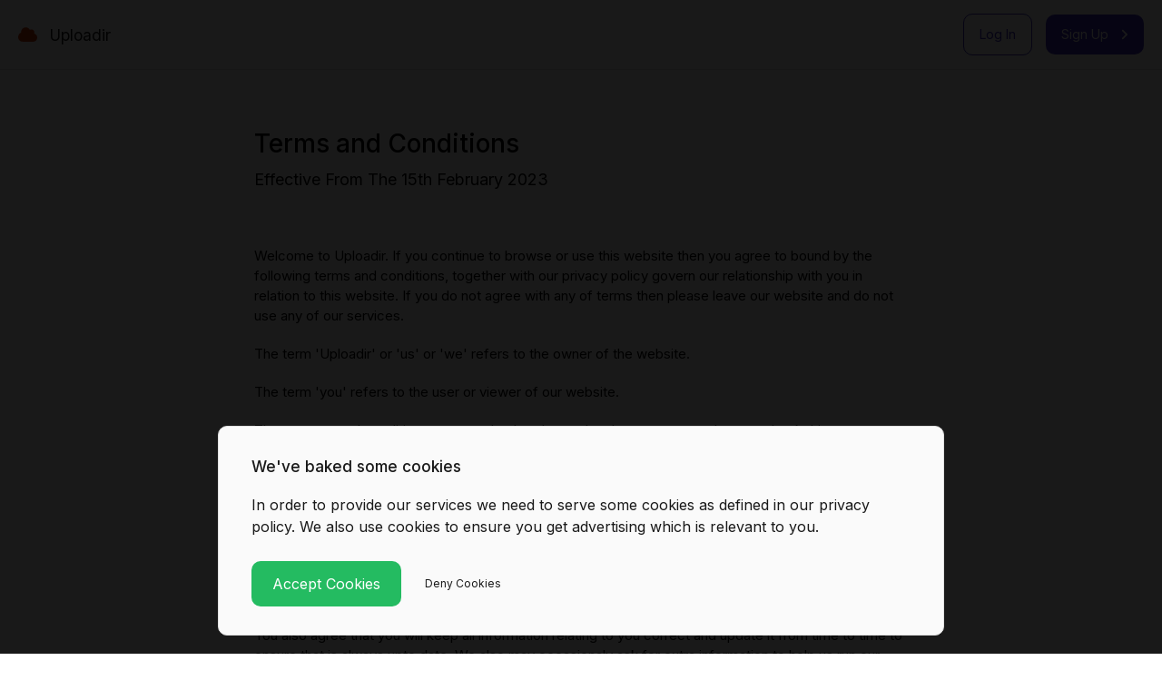

--- FILE ---
content_type: text/html; charset=UTF-8
request_url: https://uploadir.com/terms
body_size: 9410
content:
<!doctype html>
<html lang="en">
<head>
    <meta charset="utf-8" />
    <meta http-equiv="X-UA-Compatible" content="IE=edge,chrome=1">
    <meta name="viewport" content="width=device-width">
    <meta name="description" content="    When using Uploadir you must abide to these terms and conditions. If you do not agree with them simple leave our website.
">
    <meta name="csrf-token" content="00oYMFPL6tO8QiGI2qodJzI5uMELdvmuzqEIz145" />

    
    <title>
                        Terms and Conditions
 - Uploadir
            </title>

        <link href="https://uploadir.com/css/frontend.min.css" rel="stylesheet" type="text/css" />
    <link rel="canonical" href="https://uploadir.com/terms"/>

    <meta property="og:title" content="     Terms and Conditions
 - Uploadir " />
    <meta property="og:description" content="    When using Uploadir you must abide to these terms and conditions. If you do not agree with them simple leave our website.
" />
    <meta property="og:url" content="https://uploadir.com/terms" />
    <!--<meta property="og:image" content="https://dbqr342usmm5p.cloudfront.net/img/no-avatar.png" />-->
    <meta property="og:image:width" content="200" />
    <meta property="og:image:height" content="200" />
    <meta property="og:image:type" content="image/png" />
    <meta property="og:image:alt" content="Uploadir" />
    <meta property="og:type" content="website" />
    <meta property="og:site_name" content="Uploadir">

    <!--
    <meta name="twitter:card" content="summary">
    <meta name="twitter:site" content="@ploxel">
    <meta name="twitter:title" content="     Terms and Conditions
 - LINKS ">
    <meta name="twitter:description" content="    When using Uploadir you must abide to these terms and conditions. If you do not agree with them simple leave our website.
">
    <meta name="twitter:creator" content="@ploxel">
    <meta name="twitter:image" content="https://dbqr342usmm5p.cloudfront.net/img/no-avatar.png">
    -->

    <link href="https://fonts.googleapis.com/css2?family=Bitter:wght@500&display=swap" rel="stylesheet">


    <style>
        .sticky {
            top: 0;
            position: fixed;
        }
    </style>

    
    <link rel="preconnect" href="https://fonts.googleapis.com">
    <link rel="preconnect" href="https://fonts.gstatic.com" crossorigin>
    <link href="https://fonts.googleapis.com/css2?family=Inter:wght@400;500;600;700&display=swap" rel="stylesheet">

    <link rel="apple-touch-icon" sizes="180x180" href="/apple-touch-icon.png">
    <link rel="icon" type="image/png" sizes="32x32" href="/favicon-32x32.png">
    <link rel="icon" type="image/png" sizes="16x16" href="/favicon-16x16.png">
    <link rel="manifest" href="/site.webmanifest">

    <script async src="https://www.googletagmanager.com/gtag/js?id=G-XS14EBJ68W"></script> <script> window.dataLayer = window.dataLayer || []; function gtag(){dataLayer.push(arguments);} gtag('js', new Date()); gtag('config', 'G-XS14EBJ68W'); </script>
</head>
<body>

    <div class="box bord-b" style="overflow: visible; background: #ffffff">
        <div class="container">
            <div class="row no-gutters align-items-center" style="height: 76px;">
                <div class="col">
                    <div>
                        <div class="row align-items-center no-gutters">
                            <div class="col-auto font-lg">
                                <a href="https://uploadir.com">
                                    <i class="fa fa-cloud font-secondary"></i><span style="margin-left: 13px;" class="d-none d-md-inline">Uploadir</span>
                                </a>
                            </div>
                            <div class="col">

                            </div>
                        </div>
                    </div>
                </div>
                <div class="col-auto">
                    <div style="padding-left: 20px;">
                        <div class="row align-items-center no-gutters">
                                                            <div class="col-auto">
                                    <a href="https://uploadir.com/login" class="open-popup d-inline-block" data-width="600" style="margin-right: 15px;">
                                        <div class="button-primary-outer font-xs box-radius" style="padding: 0 17px; line-height: 44px;">
                                            Log In
                                        </div>
                                    </a>
                                </div>
                                <div class="col-auto">
                                    <a href="https://uploadir.com/sign-up" class="open-popup d-inline-block" data-width="600" >
                                        <div class="button-primary font-xs box-radius" style="padding: 0 17px; line-height: 44px;">
                                            Sign Up<i class="fas fa-angle-right" style="margin-left: 13px;"></i>
                                        </div>
                                    </a>
                                </div>
                                                    </div>
                    </div>
                </div>
            </div>
        </div>
    </div>

        <style>
        #law {
            margin-bottom: 50px;
        }

        #law h1 {
            font-size: 1.75em;
            font-weight: 500;
            margin: 0;
            padding: 0;
            line-height: 1.5;
        }

        #law h2 {
            font-size: 1.125em;
            font-weight: 400;
            margin: 5px 0 0;
            padding: 0;
            line-height: 1.5;
        }

        #law .head-inner {
            margin: 60px 0 40px 0;
        }

        #law .default-para p, #law .terms-para p {
            margin: 20px 0;
            line-height: 1.5em;
            font-size: 0.938em;
        }

        #law .terms-para .para-head {
            font-weight: 600;
            margin-top: 30px;
        }

        #law .para-inner {
            padding: 3px 26px;
            margin: 20px 0;
            border-left: 2px solid #ececec;
        }

        #law .para-inner p {
            margin: 10px 0;
            font-size: 0.875em;
            line-height: 1.5;
        }
    </style>
    <div id="law" class="container" style="max-width: 800px;">
        <div class="row">
            <div class="col-12">
                <section class="head-inner">
                    <div class="container narrow-content">
                        <div class="row">
                            <div class="col-12">
                                <h1>Terms and Conditions</h1>
                                <h2>Effective From The 15th February 2023</h2>
                            </div>
                        </div>
                    </div>
                </section>

                <section id="default-content" class="content-bord-b">
                    <div class="narrow-content">
                        <div class="container">
                            <div class="row">
                                <div class="col-12">
                                    <div class="default-para">
                                        <p>
                                            Welcome to Uploadir. If you continue to browse or use this website then you agree to  bound by the following terms and conditions, together with our privacy policy govern our relationship with you in relation to this website. If you do not agree with any of terms then please leave our website and do not use any of our services.
                                        </p>
                                        <p>
                                            The term 'Uploadir' or 'us' or 'we' refers to the owner of the website.
                                        </p>
                                        <p>
                                            The term 'you' refers to the user or viewer of our website.
                                        </p>
                                        <p>
                                            These terms and conditions may need to be changed and we recommend you to check this page (https://www.uploadir.com/terms) from time to time to check if changes are made. We will also send you an email notifying you of any changes if you register for our services. If you do not agree with the changes then simply do not continue using our services. Some terms in this document may be succeeded or changed explicitly for you from time to time and these will be found either posted on our website or notified directly to you via email or other means of contact.
                                        </p>
                                    </div>

                                    <div class="terms-para">
                                        <p class="para-head">
                                            1. Use of Services
                                        </p>
                                        <p>
                                            By using our service you agree that you will agree to the all the terms found in our terms and services. You also agree that you will keep all information relating to you correct and update it from time to time to ensure that is always upto date. We also may occasionaly ask for extra information to help us run our services and you agree that you will work with us and supply this information. Uploadir also expects of its users that it will work with us in all matters relating to the service.
                                        </p>

                                        <p class="para-head">
                                            2. Site Access
                                        </p>
                                        <p>
                                            Uploadir always strives to have 100% uptime however from time to time this may not be the case. Some, but not limited to, reasons why may result in less than 100% uptime are scheduled maintenance, hardware problems, software problems, DDOS attacks, large customer surge and unexpected attacks. During any time of downtime, Uploadir does not accept responsibility for loss of income or any other losses in relationship of our services being not available. We will do as much as we can do and in the case of scheduled maintenance will always give at least 5 working days prior notice.
                                        </p>

                                        <p class="para-head">
                                            3. Third Party Links
                                        </p>
                                        <p>
                                            Occasionally Uploadir may link to third party websites, we do not accept responsibility for what is hosted on these websites as we do not always review to ensure availability and the quality of content which will be found. As a result, any websites which you choose to visit from our website are at your own risk and we do not endorse any of the content which is found. If you have any problems with any other website then you should take up your problems with them and not us.
                                        </p>

                                        <p class="para-head">
                                            4. Subscriptions
                                        </p>
                                        <p>
                                            All subscriptions are billed on the 5th of the month on either a monthly or yearly basis depending on your subscription. By signing up to a subscription you can agree that we can continue to take payments until you request a termination of your subscription.
                                        </p>
                                        <p>
                                            From time to time Uploadir may adjust our subscription fees for our services. All users will be contacted with at least 30 days notice where you will be offered an option to cancel your subscription. If we do not hear from you then we will assume you accept the changes and start charging you the new subscription price from the next billing period.
                                        </p>
                                        <p>
                                            Uploadir may also adjust what services is provided with your subscription including by not limited to removing or adding features and changing disk space and bandwidth. All users will be contacted with at least 30 days notice of any changes where you will be offered an option to cancel your subscription.
                                        </p>
                                        <p>
                                            Depending on your payment method, the issuer may charge you additional fees.
                                        </p>
                                        <p>
                                            Uploadir may suspend or cancel the services to you if a payment is not successfully settled, for instance in case of insufficient funds, expiration of credit cards, changed payment details or otherwise.
                                        </p>

                                        <p class="para-head">
                                            5. Cancellation of Subscription
                                        </p>
                                        <p>
                                            Uploadir will not issue any refunds for any existing subscriptions unless it is a yearly subscription where we will refund 50% of the value of any remaining months.
                                        </p>
                                        <p>
                                            When cancelling a premium subscription, the services provided will automatically revert to our free subscription.
                                        </p>
                                        <p>
                                            Cancellation of a subscription can be made at any time and you will continue to receive the services of your subscription until your next billing period.
                                        </p>



                                        <p class="para-head">
                                            6. Payment Service
                                        </p>
                                        <p>
                                            All payments which are taken through Uploadir are provided by external payment gateways below you will find the terms and conditions of each payment gateway when using  Uploadir also does not have any relationship with your customers, therefore any issues arising with your customers such as disputes and poor relationships you must not hold us accountable. We will not liable for any costs and damages in relationship to these problems.
                                        </p>
                                        <p class="para-sub-head">
                                            a. Stripe
                                        </p>
                                        <p>
                                            When using Stripe Payment processing services on Uploadir they are are subject to the Stripe Connected Account Agreement, which includes the Stripe Terms of Service (collectively, the “Stripe Services Agreement”). By using Stripe, you agree to be bound by the Stripe Services Agreement, as the same may be modified by Stripe from time to time. As a condition of Uploadir enabling payment processing services through Stripe, you agree to provide Uploadir accurate and complete information about you and your business, and you authorize Uploadir to share it and transaction information related to your use of the payment processing services provided by Stripe. Uploadir does not accept any responsibility or liability of issues arising with Stripe's services.
                                        </p>

                                        <p class="para-head">
                                            8. File Ownership and Responsibility
                                        </p>
                                        <p>
                                            All files uploaded to our service via our uploader is at the user's full responsibility. Any liability for damages relating to the Content lies with the user
                                            that uses, stores and/or shares it.
                                        </p>
                                        <p>
                                            By using our Services you guarantee that you have, for any content you use,
                                            store or share using our services, all required permissions, including from
                                            copyright and other intellectual property rights holders, to distribute, transfer,
                                            store and/or make available online as part of our services. You grant
                                            Uploadir the right to store and distribute the content.
                                        </p>
                                        <p>
                                            Uploadir will not accept any responsibility for any damages or liability for any content which is uploaded by you.
                                        </p>
                                        <p>
                                            Uploadir allows some files to be password protected, it is the user's responsibility to keep these passwords secure.
                                        </p>

                                        <p class="para-head">
                                            9. Restricted Content
                                        </p>
                                        <p>
                                            As a condition of using our services you accept that you will not upload any content which breaches the following terms:
                                        </p>
                                        <div class="para-inner">
                                            <p>
                                                a. features child pornography;
                                            </p>
                                            <p>
                                                b. is obscene, defamatory, libelous, slanderous, profane, indecent, discriminating, threatening, abusive, harmful, lewd, vulgar, or unlawful;
                                            </p>
                                            <p>
                                                c. promote racism, violence or hatred;
                                            </p>
                                            <p>
                                                d. are factually inaccurate, false, misleading, misrepresenting or deceptive;
                                            </p>
                                            <p>
                                                e. you don’t have the right to copy and/or transfer;
                                            </p>
                                            <p>
                                                f. infringe, violate or misappropriate intellectual property rights, privacy rights, including data protection rights, and/or any other kind of rights;
                                            </p>
                                            <p>
                                                g. infringe on or violate any applicable law or regulation;
                                            </p>
                                            <p>
                                                h. constitute ‘hate speech’, whether directed at an individual or a group, and whether based upon the race, sex, creed, national origin, religious affiliation, sexual orientation, language or another characteristic of such individual or group, and/or;
                                            </p>
                                            <p>
                                                i. facilitate or promote gambling, or the sale or use of liquor, tobacco products or illicit drugs.
                                            </p>
                                        </div>

                                        <p class="para-head">
                                            10. Service Restrictions
                                        </p>
                                        <p>
                                            Additionally by using our service you agree not to:
                                        </p>
                                        <div class="para-inner">
                                            <p>
                                                a. abuse, harass, stalk, intimidate, threaten, commit violence, or otherwise act unlawful, or encourage anyone else to do so;
                                            </p>
                                            <p>
                                                b. impersonate or falsely pretend affiliation with any person or entity;
                                            </p>
                                            <p>
                                                c. access any non-public areas of the Services;
                                            </p>
                                            <p>
                                                d. interfere with any access or use restrictions;
                                            </p>
                                            <p>
                                                e. use any data mining or data gathering or extraction methods, or otherwise collect information about the users of the services;
                                            </p>
                                            <p>
                                                f. send viruses, worms, malware, ransomware, junk email, spam, chain letters, phishing emails, unsolicited messages, promotions or advertisements of any kind and for any purpose;
                                            </p>
                                            <p>
                                                g. interfere with, damage or disrupt the Services or act in a way that may do so;
                                            </p>
                                            <p>
                                                h. attempt to probe, scan, compromise or test the vulnerability of the Services or any related service, system or network or breach any security or authentication;
                                            </p>
                                            <p>
                                                i. use automated means to access or use the services without our permission;
                                            </p>
                                            <p>
                                                j. reverse engineer or decompile any (part) of the services;
                                            </p>
                                            <p>
                                                k. resell, sublicence, rent, lease, offer or otherwise commercialize the services without our permission; and/or
                                            </p>
                                            <p>
                                                l. allow others to use your account.
                                            </p>

                                        </div>

                                        <p class="para-head">
                                            11. DMCA Complaints
                                        </p>
                                        <p>
                                            Uploadir aims to respond to all complaints of file abuse either emailed to us at dmca@uploadir.com or by using our report file button within 2 working days. DMCA complaints must provide evidence of any breaches.
                                        </p>
                                        <p>
                                            All decisions on DMCA complaints are final.
                                        </p>

                                        <p class="para-head">
                                            12. Account Information
                                        </p>
                                        <p>
                                            When using Uploadir you agree to keep all your information which we require about your company such as the company name, account owner name, user name and contact email upto date. If we have grounds to suspect these are not upto date then we have the right to suspend your account as under the terms of point 14.
                                        </p>

                                        <p class="para-head">
                                            13. General Data Protection Regulation (GDPR) (EU) 2016/679
                                        </p>
                                        <p>
                                            Uploadir complies to the General Data Protection Regulation (GDPR) (EU) 2016/679. You can find more information on how we comply to this by viewing our <a href="https://uploadir.com/gdpr">GDPR Compliance</a> page.
                                        </p>

                                        <p class="para-head">
                                            14. Failure To Comply
                                        </p>
                                        <p>
                                            If you choose not to comply with our terms and conditions then we may not have any choice to block access to your account, or remove any content we deem to need to or block access to our website. Any implications of these decisions are your responsibility and you will not have access to any of the data which is stored on our server. Uploadir does not need to give you any warnings before suspensions occur however in most cases we will give you time to resolve any issues. If you do not agree with any of our decisions then contact us at contact@Uploadir.com in relationship to any suspensions and we will reply within 28 days with a final decision.
                                        </p>

                                        <p class="para-head">
                                            15. Jurisdiction of Law
                                        </p>
                                        <p>
                                            These terms and conditions shall be governed by and construed in accordance with English law. Disputes arising in connection with these terms and conditions shall be subject to the exclusive jurisdiction or the English courts.
                                        </p>
                                    </div>
                                </div>
                            </div>
                        </div>
                    </div>
                </section>
            </div>
        </div>
    </div>

    <div class="box bord-t" style="background: none;">
    <div class="container">
        <div class="row">
            <div class="col-12">
                <div class="font-xs" style="padding: 17px 0">
                    <div class="row">
                        <div class="col">
                            &copy; Uploadir 2026
                        </div>
                        <div class="col-12 col-md-auto table-padd-15 table-padd-md-0">
                            <a href="https://uploadir.com/contact-us">Contact Us</a>
                        </div>
                        <div class="col-12 col-md-auto table-padd-5 table-padd-md-0">
                            <a href="https://uploadir.com/terms">Terms and Conditions</a>
                        </div>
                        <div class="col-12 col-md-auto table-padd-5 table-padd-md-0">
                            <a href="https://uploadir.com/privacy">Privacy</a>
                        </div>
                    </div>
                </div>
            </div>
        </div>
    </div>
</div>

    <div id="popup" class="d-none">
        <div id="popup-inner">
            <div id="popup-content">

            </div>
        </div>
    </div>

    <div id="grey-bg" style="display: none; background: rgba(0,0,0, 0.9); position: fixed; top: 0; right: 0; left: 0; bottom: 0; z-index: 50; cursor: pointer;"></div>

<div id="loading" style="z-index: 10000000000000; display: none; position: fixed; top: 0; right: 0; left: 0; bottom: 0; background: rgba(0, 0, 0, 0.9); text-align: center;">
    <div class="row justify-content-center align-items-center" style="height: 100%;">
        <div class="col-auto" style="width: 100%; max-width: 350px;">
            <div class="box box-radius">
                <div class="head font-a-centre" style="font-size: 0.925em; padding-top: 23px; padding-bottom: 13px; border-bottom: 0;">
                    Loading, Please Wait...
                </div>
                <div class="font-a-centre" style="font-size: 32px; padding: 0 20px 20px 20px;">
                    <i class="fa-fw fa-spin fa-cog fas"></i>
                </div>
            </div>
        </div>
    </div>
</div>

    <script src="https://kit.fontawesome.com/c74c558e44.js" crossorigin="anonymous"></script>
    <script src="https://cdnjs.cloudflare.com/ajax/libs/jquery/3.6.4/jquery.min.js"></script>
    <script>
        jQuery.fn.serializeObject = function() {
            var arrayData, objectData;
            arrayData = this.serializeArray();
            objectData = {};

            $.each(arrayData, function() {
                var value;

                if (this.value != null) {
                    value = this.value;
                } else {
                    value = '';
                }

                if (objectData[this.name] != null) {
                    if (!objectData[this.name].push) {
                        objectData[this.name] = [objectData[this.name]];
                    }

                    objectData[this.name].push(value);
                } else {
                    objectData[this.name] = value;
                }
            });

            return objectData;
        };
    </script>
    <script>
        $(document).on('click', '.toggle-row', function(d) {
            d.preventDefault();

            var row = $(this).data('row');

            $('.dropdown-outer').not('#' + row).hide();

            $('#' + row).toggle();
        });
    </script>

    <script>
        $(document).on('change', '.validate-input', function() {
            var field = $(this);
            doValidate(field);
        });

        $.fn.hasAttr = function(name) {
            return this.attr(name) !== undefined;
        };

        var messages = {
            'required': {},
            'equal': {}
        };
        messages['required']['user'] = 'You must enter your username, email or mobile number';
        messages['required']['name'] = 'You must enter a name';
        messages['required']['email'] = 'You must enter an email';
        messages['required']['password'] = 'You must enter your password.';

        function doValidate(field) {
            $.fn.hasAttr = function(name) {
                return this.attr(name) !== undefined;
            };

            var status = [];

            status['fail'] = false;

            if(field.attr('type') === 'email') {
                checkEmail(field, status);
            }

            if(field.hasAttr('data-url')) {
                checkURL(field, status);
            }

            if(field.hasAttr('data-mobile')) {
                checkMobile(field, status);
            }

            if(field.hasAttr('data-date')) {
                checkDate(field, status);
            }

            if(field.hasAttr('data-min')) {
                checkMinLength(field, status);
            }

            if(field.hasAttr('data-max')) {
                checkMaxLength(field, status);
            }

            if(field.attr('type') === 'number') {
                checkInteger(field, status);
            }

            if(field.hasAttr('data-equal')) {
                checkEqual(field, status);
            }

            if(field.hasAttr('data-alpha-dash')) {
                checkAlphaDash(field, status);
            }

            if(field.hasAttr('data-secure')) {
                checkSecure(field, status);
            }

            if(field.hasAttr('required')) {
                checkRequired(field, status);
            }

            var attr = field.attr('name');

            if(status['fail'] === true) {
                field.addClass('input-invalid');

                attr = attr.replace("[", "");
                attr = attr.replace("]", "");

                $('.error-' + attr).remove();

                if($(field).is(':checkbox')) {
                    $('#' + field.data('error')).after('<div class="form-error font-xs error-' + attr + '" style="padding-left: 40px;"></div>');
                }
                else if($(field).hasClass('input-lower')) {
                    field.next().after('<div class="form-error font-xs error-' + attr + '"></div>');
                    field.next().addClass('input-next-invalid');
                }
                else {
                    field.after('<div class="form-error font-xs error-' + attr + '"></div>');
                }

                $('.error-' + attr).text(status['message']);
            }
            else {
                attr = attr.replace("[", "");
                attr = attr.replace("]", "");

                field.removeClass('input-invalid');

                if($(field).hasClass('input-lower')) {
                    field.next().removeClass('input-next-invalid');
                }
                $('.error-' + attr).remove();
            }

            return status;
        }

        function getError(field, status, check) {

        }

        function checkRequired(field, status) {
            if ($.trim(field.val()) === '') {
                status['fail'] = true;

                if (typeof messages['required'][field.attr('name')] === 'undefined') {
                    status['message'] = 'Field Required'
                }
                else {
                    status['message'] = messages['required'][field.attr('name')];
                }
            }
        }

        function checkEmail(field, status) {
            var regex = /^([a-zA-Z0-9_.+-])+\@(([a-zA-Z0-9-])+\.)+([a-zA-Z0-9]{2,6})+$/;

            if(regex.test(field.val()) === false) {
                status['fail'] = true;
                status['message'] = 'You need to enter a valid email address';
            }
        }

        function checkMobile(field, status) {
            var regex = /([0-9\s\-]{7,})(?:\s*(?:#|x\.?|ext\.?|extension)\s*(\d+))?$/;

            if(regex.test(field.val()) === false) {
                status['fail'] = true;
                status['message'] = 'You need to enter a valid mobile number';
            }
        }

        function checkDate(field, status) {
            var regex = /^([0-2][0-9]|(3)[0-1])(\/)(((0)[0-9])|((1)[0-2]))(\/)\d{4}$/;

            if(field.val() !== '') {
                if (regex.test(field.val()) === false) {
                    status['fail'] = true;
                    status['message'] = 'You need to enter a valid date in the format dd/mm/yyyy';
                }
            }
        }

        function checkURL(field, status) {
            var regex = /(http(s)?:\/\/.)?(www\.)?[-a-zA-Z0-9@:%._\+~#=]{2,256}\.[a-z]{2,6}\b([-a-zA-Z0-9@:%_\+.~#?&//=]*)/;

            if(field.val() !== '') {
                if(regex.test(field.val()) === false) {
                    status['fail'] = true;
                    status['message'] = 'You need to enter a valid URL';
                }
            }
        }

        function checkInteger(field, status) {
            if(isFinite(field.val()) === false) {
                status['fail'] = true;
                status['message'] = 'The value must be a whole number';
            }
        }

        function checkMinLength(field, status) {
            var count = field.data('min');

            if(field.val().length < count) {
                status['fail'] = true;
                status['message'] = 'You need to have at least ' + count + ' characters. Currently ' + count + ' characters';
            }
        }

        function checkMaxLength(field, status) {
            var count = field.data('max');

            if(field.val().length > count) {
                status['fail'] = true;
                status['message'] = 'You need to have less than ' + count + ' characters. Currently ' + field.val().length + ' characters';
            }
        }

        function checkAlphaDash(field, status) {
            var regex = /^\w+$/;

            if(regex.test(field.val()) === false) {
                status['fail'] = true;
                status['message'] = 'You can only use alphanumeric and _ characters';
            }
        }

        function checkEqual(field, status) {
            if(field.val() !== $('input[name=' + field.data('equal') + ']').val()) {
                status['fail'] = true;

                if (typeof messages['equal'][field.attr('name')] === 'undefined') {
                    status['message'] = 'Fields do not match'
                    console.log('FALI HERE');
               }
                else {
                    status['message'] = messages['equal'][field.attr('name')];
                }
            }
        }

        function checkSecure(field, status) {
            var upperCase= /[A-Z]/;
            var lowerCase= /[a-z]/;
            var numbers = /[0-9]/;

            if(upperCase.test(field.val()) === false) {
                status['fail'] = true;
                status['message'] = 'You need to have an uppercase letter';
            }

            if(lowerCase.test(field.val()) === false) {
                status['fail'] = true;
                status['message'] = 'You need to have a lowercase letter';
            }

            if(numbers.test(field.val()) === false) {
                status['fail'] = true;
                status['message'] = 'You need to have a number';
            }
        }

        $(document).on('submit', '.validate-form', function(q) {
            var fail = false;

            $('.validate-input:visible', this).each(function(p) {
                var field = $(this);
                var status = doValidate(field);

                if(status.fail === true && fail === false) {
                    fail = true;
                }
            });

            if(fail === true) {
                //$("#popup-content").getNiceScroll().resize();

                var invalid =  $('.input-invalid').first();

                invalid.focus();

                $('html, body').animate({
                    scrollTop:  invalid.offset().top - 120
                }, 0);

                return false;
            }
            else {
                return true;
            }
        });

        function forceValidate(form) {
            var fail = false;

            $('.validate-input:visible', form).each(function(p) {
                var field = $(this);
                var status = doValidate(field);

                if(status.fail === true && fail === false) {
                    fail = true;
                }
            });

            if(fail === true) {
                //$("#popup-content").getNiceScroll().resize();

                var invalid =  $('.input-invalid').first();

                invalid.focus();

                $('html, body').animate({
                    scrollTop:  invalid.offset().top - 120
                }, 0);

                return false;
            }
            else {
                return true;
            }
        }
    </script>

    <script src="https://cdnjs.cloudflare.com/ajax/libs/jquery.nicescroll/3.7.6/jquery.nicescroll.min.js"></script>
    <script>
        var show = null;

        $('.toggle-grey').click(function(q) {
            q.preventDefault();

            var row = $(this).data('row');

            $('.grey-toggle').not('#' + row).hide();

            if($('#grey-bg').is(":visible")) {
                if (show === $(this).data('row')) {
                    $('#grey-bg').hide();
                    $('body').css('overflow', 'visible');
                }
            }
            else {
                $('body').css('overflow', 'hidden');
                $('#grey-bg').toggle();
            }

            if($('#grey-bg').is(":visible")) {
                show = $(this).data('row');
            }
            else {
                show = null;
            }
        });

        $('#grey-bg').click(function(q) {
            $('.grey-toggle').hide();
            $(this).hide();
            $('body').css('overflow', 'visible');
        });

        $(document).on('click', '.open-popup', function(q) {
            q.preventDefault();

            $('body').css('overflow', 'hidden');

            var url = $(this).attr('href');
            var width = $(this).data('width');

            $('#popup').removeClass('d-none');
            $('#popup-inner').css('max-width', width + 'px');
            $('#popup-content').html('<div style="padding: 30px 0;" class="font-a-centre font-xl">Loading...</div>')
            $('#popup-content').load(url, function(response, status, xhr ) {
                if ( status === "error" ) {
                    $('#popup-content').load('https://uploadir.com/popup-error?url=' + url);
                    $('#popup-inner').css('max-width', '500px');

                    $('#error-msg-box').show();
                    $('#error-msg').text('Something has gone, please try again or contact support with the error code: ERROR_AX(' + url + ')');
                }
                else {
                    $(this).niceScroll({
                        cursorwidth: "10px",
                    });
                }
            });
        });

        $(document).on('click', '.close-popup', function(q) {
            q.preventDefault();

            closePopup();
        })

        $("#popup").click(function(e){
            if(e.target === this){
                closePopup();
            }
        });

        function closePopup() {
            $('#popup').addClass('d-none');
            $('body').css('overflow', 'visible');
        }

        $('.toggle-cont').click(function(q) {
            q.preventDefault();

            var row = $(this).data('row');
            var row_class = $(this).data('class');
            var hide = $(this).data('hide');

            $('.' + hide + ':not(#' + row + ')').addClass('d-none');
            $('#' + row).toggleClass(row_class);
        });
    </script>



)
    <div style="position: fixed; background: rgba(0, 0, 0, 0.9); top: 0; right: 0; left: 0; bottom: 0; z-index: 999;" id="cookie-box">
        <div style="position: fixed; z-index: 1000; bottom: 0; left: 0; right: 0; padding: 20px;">
            <div class="box box-radius box-border bg-grey" style="max-width: 800px; margin: 0 auto">
                <div class="wide-padd">
                    <div class="row-padd-wide">
                        <div class="font-lg font-medium">
                            We've baked some cookies
                        </div>
                        <div class="font-md" style="padding-top: 18px;">
                            In order to provide our services we need to serve some cookies as defined in our privacy policy. We also use cookies to ensure you get advertising which is relevant to you.
                        </div>
                        <div style="padding-top: 26px;">
                            <div class="row align-items-center">
                                <div class="col-auto">
                                    <a href="#" id="accept-cookies">
                                        <div class="row-padd-narrow font-md button-green d-inline-block box-radius font-md">
                                            Accept Cookies
                                        </div>
                                    </a>
                                </div>
                                <div class="col-auto font-xxs">
                                    <a href="https://www.google.com">Deny Cookies</a>
                                </div>
                            </div>
                        </div>
                    </div>
                </div>

            </div>
        </div>
    </div>

<script>
    $(document).on('click', '#accept-cookies', function(q) {
        q.preventDefault();

        var data_out = {};
        data_out["_token"] = $('meta[name="csrf-token"]').attr('content');

        $.ajax({
            type: "POST",
            url: 'https://uploadir.com/accept-cookies',
            data: data_out,
            success: function (data) {
                $('#cookie-box').addClass('d-none');
            },
        });
    });
</script>
</body>
</html>
